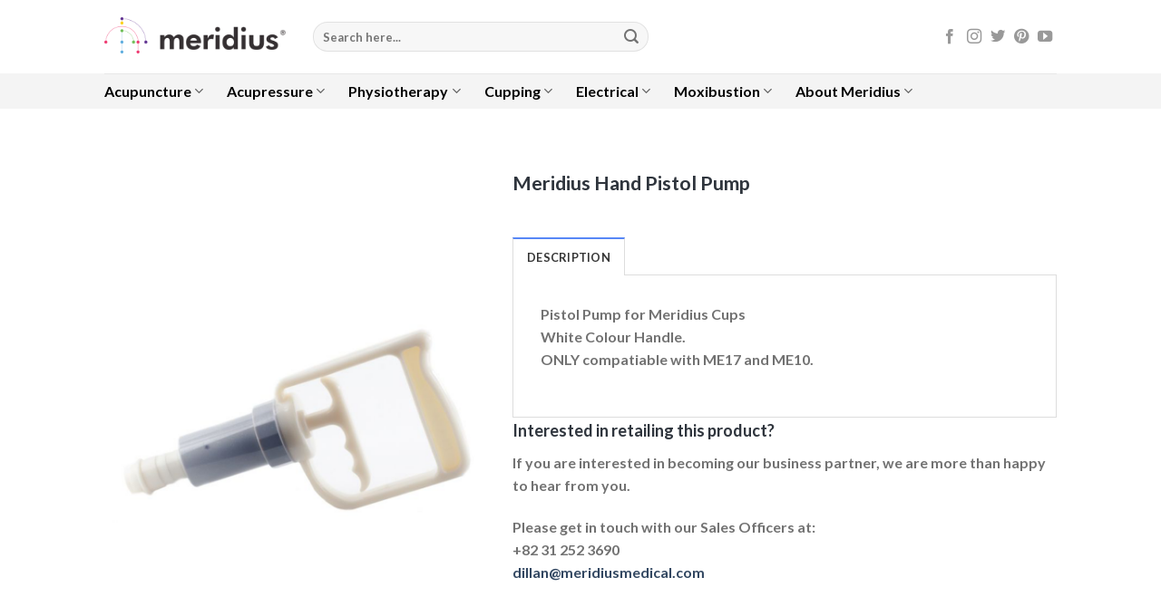

--- FILE ---
content_type: text/html
request_url: https://meridiuskorea.com/shop/cupping/meridius-hand-pistol-pump/
body_size: 16377
content:
<!DOCTYPE html>
<html lang="en" class="loading-site no-js">
<head>
<meta charset="UTF-8" />
<link rel="profile" href="https://gmpg.org/xfn/11" />
<link rel="pingback" href="https://meridiuskorea.com/xmlrpc.php" />
<script>(function(html){html.className = html.className.replace(/\bno-js\b/,'js')})(document.documentElement);</script>
<meta name='robots' content='index, follow, max-image-preview:large, max-snippet:-1, max-video-preview:-1' />
<!-- Google Tag Manager for WordPress by gtm4wp.com -->
<script data-cfasync="false" data-pagespeed-no-defer>
var gtm4wp_datalayer_name = "dataLayer";
var dataLayer = dataLayer || [];
const gtm4wp_use_sku_instead = 0;
const gtm4wp_currency = 'GBP';
const gtm4wp_product_per_impression = 10;
const gtm4wp_clear_ecommerce = false;
const gtm4wp_datalayer_max_timeout = 2000;
</script>
<!-- End Google Tag Manager for WordPress by gtm4wp.com --><meta name="viewport" content="width=device-width, initial-scale=1, maximum-scale=1" />
<!-- This site is optimized with the Yoast SEO plugin v26.7 - https://yoast.com/wordpress/plugins/seo/ -->
<title>Meridius Hand Pistol Pump | Meridius Korea</title>
<link rel="canonical" href="https://meridiuskorea.com/shop/cupping/meridius-hand-pistol-pump/" />
<meta property="og:locale" content="en_US" />
<meta property="og:type" content="article" />
<meta property="og:title" content="Meridius Hand Pistol Pump | Meridius Korea" />
<meta property="og:description" content="Pistol Pump for Meridius Cups White Colour Handle. ONLY compatiable with ME17 and ME10." />
<meta property="og:url" content="https://meridiuskorea.com/shop/cupping/meridius-hand-pistol-pump/" />
<meta property="og:site_name" content="Meridius Korea" />
<meta property="article:publisher" content="https://www.facebook.com/MeridiusMedicalUK/" />
<meta property="article:modified_time" content="2018-01-25T11:25:40+00:00" />
<meta property="og:image" content="https://meridiuskorea.com/wp-content/uploads/2018/01/gun.png" />
<meta property="og:image:width" content="900" />
<meta property="og:image:height" content="1200" />
<meta property="og:image:type" content="image/png" />
<meta name="twitter:card" content="summary_large_image" />
<meta name="twitter:site" content="@meridiusmedical" />
<script type="application/ld+json" class="yoast-schema-graph">{"@context":"https://schema.org","@graph":[{"@type":"WebPage","@id":"https://meridiuskorea.com/shop/cupping/meridius-hand-pistol-pump/","url":"https://meridiuskorea.com/shop/cupping/meridius-hand-pistol-pump/","name":"Meridius Hand Pistol Pump | Meridius Korea","isPartOf":{"@id":"https://meridiuskorea.com/#website"},"primaryImageOfPage":{"@id":"https://meridiuskorea.com/shop/cupping/meridius-hand-pistol-pump/#primaryimage"},"image":{"@id":"https://meridiuskorea.com/shop/cupping/meridius-hand-pistol-pump/#primaryimage"},"thumbnailUrl":"https://meridiuskorea.com/wp-content/uploads/2018/01/gun.png","datePublished":"2018-01-24T15:38:33+00:00","dateModified":"2018-01-25T11:25:40+00:00","breadcrumb":{"@id":"https://meridiuskorea.com/shop/cupping/meridius-hand-pistol-pump/#breadcrumb"},"inLanguage":"en","potentialAction":[{"@type":"ReadAction","target":["https://meridiuskorea.com/shop/cupping/meridius-hand-pistol-pump/"]}]},{"@type":"ImageObject","inLanguage":"en","@id":"https://meridiuskorea.com/shop/cupping/meridius-hand-pistol-pump/#primaryimage","url":"https://meridiuskorea.com/wp-content/uploads/2018/01/gun.png","contentUrl":"https://meridiuskorea.com/wp-content/uploads/2018/01/gun.png","width":900,"height":1200},{"@type":"BreadcrumbList","@id":"https://meridiuskorea.com/shop/cupping/meridius-hand-pistol-pump/#breadcrumb","itemListElement":[{"@type":"ListItem","position":1,"name":"Home","item":"https://meridiuskorea.com/"},{"@type":"ListItem","position":2,"name":"Products","item":"https://meridiuskorea.com/shop/"},{"@type":"ListItem","position":3,"name":"Meridius Hand Pistol Pump"}]},{"@type":"WebSite","@id":"https://meridiuskorea.com/#website","url":"https://meridiuskorea.com/","name":"Meridius Korea","description":"Physiotherapy &amp; Complementary Medicine Products","potentialAction":[{"@type":"SearchAction","target":{"@type":"EntryPoint","urlTemplate":"https://meridiuskorea.com/?s={search_term_string}"},"query-input":{"@type":"PropertyValueSpecification","valueRequired":true,"valueName":"search_term_string"}}],"inLanguage":"en"}]}</script>
<!-- / Yoast SEO plugin. -->
<link rel='dns-prefetch' href='//cdn.jsdelivr.net' />
<link rel='prefetch' href='https://meridiuskorea.com/wp-content/themes/flatsome/assets/js/chunk.countup.js?ver=3.16.2' />
<link rel='prefetch' href='https://meridiuskorea.com/wp-content/themes/flatsome/assets/js/chunk.sticky-sidebar.js?ver=3.16.2' />
<link rel='prefetch' href='https://meridiuskorea.com/wp-content/themes/flatsome/assets/js/chunk.tooltips.js?ver=3.16.2' />
<link rel='prefetch' href='https://meridiuskorea.com/wp-content/themes/flatsome/assets/js/chunk.vendors-popups.js?ver=3.16.2' />
<link rel='prefetch' href='https://meridiuskorea.com/wp-content/themes/flatsome/assets/js/chunk.vendors-slider.js?ver=3.16.2' />
<link rel="alternate" type="application/rss+xml" title="Meridius Korea &raquo; Feed" href="https://meridiuskorea.com/feed/" />
<link rel="alternate" type="application/rss+xml" title="Meridius Korea &raquo; Comments Feed" href="https://meridiuskorea.com/comments/feed/" />
<link rel="alternate" title="oEmbed (JSON)" type="application/json+oembed" href="https://meridiuskorea.com/wp-json/oembed/1.0/embed?url=https%3A%2F%2Fmeridiuskorea.com%2Fshop%2Fcupping%2Fmeridius-hand-pistol-pump%2F" />
<link rel="alternate" title="oEmbed (XML)" type="text/xml+oembed" href="https://meridiuskorea.com/wp-json/oembed/1.0/embed?url=https%3A%2F%2Fmeridiuskorea.com%2Fshop%2Fcupping%2Fmeridius-hand-pistol-pump%2F&#038;format=xml" />
<style id='wp-img-auto-sizes-contain-inline-css' type='text/css'>
img:is([sizes=auto i],[sizes^="auto," i]){contain-intrinsic-size:3000px 1500px}
/*# sourceURL=wp-img-auto-sizes-contain-inline-css */
</style>
<style id='wp-emoji-styles-inline-css' type='text/css'>
img.wp-smiley, img.emoji {
display: inline !important;
border: none !important;
box-shadow: none !important;
height: 1em !important;
width: 1em !important;
margin: 0 0.07em !important;
vertical-align: -0.1em !important;
background: none !important;
padding: 0 !important;
}
/*# sourceURL=wp-emoji-styles-inline-css */
</style>
<style id='wp-block-library-inline-css' type='text/css'>
:root{--wp-block-synced-color:#7a00df;--wp-block-synced-color--rgb:122,0,223;--wp-bound-block-color:var(--wp-block-synced-color);--wp-editor-canvas-background:#ddd;--wp-admin-theme-color:#007cba;--wp-admin-theme-color--rgb:0,124,186;--wp-admin-theme-color-darker-10:#006ba1;--wp-admin-theme-color-darker-10--rgb:0,107,160.5;--wp-admin-theme-color-darker-20:#005a87;--wp-admin-theme-color-darker-20--rgb:0,90,135;--wp-admin-border-width-focus:2px}@media (min-resolution:192dpi){:root{--wp-admin-border-width-focus:1.5px}}.wp-element-button{cursor:pointer}:root .has-very-light-gray-background-color{background-color:#eee}:root .has-very-dark-gray-background-color{background-color:#313131}:root .has-very-light-gray-color{color:#eee}:root .has-very-dark-gray-color{color:#313131}:root .has-vivid-green-cyan-to-vivid-cyan-blue-gradient-background{background:linear-gradient(135deg,#00d084,#0693e3)}:root .has-purple-crush-gradient-background{background:linear-gradient(135deg,#34e2e4,#4721fb 50%,#ab1dfe)}:root .has-hazy-dawn-gradient-background{background:linear-gradient(135deg,#faaca8,#dad0ec)}:root .has-subdued-olive-gradient-background{background:linear-gradient(135deg,#fafae1,#67a671)}:root .has-atomic-cream-gradient-background{background:linear-gradient(135deg,#fdd79a,#004a59)}:root .has-nightshade-gradient-background{background:linear-gradient(135deg,#330968,#31cdcf)}:root .has-midnight-gradient-background{background:linear-gradient(135deg,#020381,#2874fc)}:root{--wp--preset--font-size--normal:16px;--wp--preset--font-size--huge:42px}.has-regular-font-size{font-size:1em}.has-larger-font-size{font-size:2.625em}.has-normal-font-size{font-size:var(--wp--preset--font-size--normal)}.has-huge-font-size{font-size:var(--wp--preset--font-size--huge)}.has-text-align-center{text-align:center}.has-text-align-left{text-align:left}.has-text-align-right{text-align:right}.has-fit-text{white-space:nowrap!important}#end-resizable-editor-section{display:none}.aligncenter{clear:both}.items-justified-left{justify-content:flex-start}.items-justified-center{justify-content:center}.items-justified-right{justify-content:flex-end}.items-justified-space-between{justify-content:space-between}.screen-reader-text{border:0;clip-path:inset(50%);height:1px;margin:-1px;overflow:hidden;padding:0;position:absolute;width:1px;word-wrap:normal!important}.screen-reader-text:focus{background-color:#ddd;clip-path:none;color:#444;display:block;font-size:1em;height:auto;left:5px;line-height:normal;padding:15px 23px 14px;text-decoration:none;top:5px;width:auto;z-index:100000}html :where(.has-border-color){border-style:solid}html :where([style*=border-top-color]){border-top-style:solid}html :where([style*=border-right-color]){border-right-style:solid}html :where([style*=border-bottom-color]){border-bottom-style:solid}html :where([style*=border-left-color]){border-left-style:solid}html :where([style*=border-width]){border-style:solid}html :where([style*=border-top-width]){border-top-style:solid}html :where([style*=border-right-width]){border-right-style:solid}html :where([style*=border-bottom-width]){border-bottom-style:solid}html :where([style*=border-left-width]){border-left-style:solid}html :where(img[class*=wp-image-]){height:auto;max-width:100%}:where(figure){margin:0 0 1em}html :where(.is-position-sticky){--wp-admin--admin-bar--position-offset:var(--wp-admin--admin-bar--height,0px)}@media screen and (max-width:600px){html :where(.is-position-sticky){--wp-admin--admin-bar--position-offset:0px}}
/*# sourceURL=wp-block-library-inline-css */
</style><!-- <link rel='stylesheet' id='wc-blocks-style-css' href='https://meridiuskorea.com/wp-content/plugins/woocommerce/assets/client/blocks/wc-blocks.css?ver=wc-10.4.3' type='text/css' media='all' /> -->
<link rel="stylesheet" type="text/css" href="//meridiuskorea.com/wp-content/cache/wpfc-minified/dq2id7sb/kx5w.css" media="all"/>
<style id='global-styles-inline-css' type='text/css'>
:root{--wp--preset--aspect-ratio--square: 1;--wp--preset--aspect-ratio--4-3: 4/3;--wp--preset--aspect-ratio--3-4: 3/4;--wp--preset--aspect-ratio--3-2: 3/2;--wp--preset--aspect-ratio--2-3: 2/3;--wp--preset--aspect-ratio--16-9: 16/9;--wp--preset--aspect-ratio--9-16: 9/16;--wp--preset--color--black: #000000;--wp--preset--color--cyan-bluish-gray: #abb8c3;--wp--preset--color--white: #ffffff;--wp--preset--color--pale-pink: #f78da7;--wp--preset--color--vivid-red: #cf2e2e;--wp--preset--color--luminous-vivid-orange: #ff6900;--wp--preset--color--luminous-vivid-amber: #fcb900;--wp--preset--color--light-green-cyan: #7bdcb5;--wp--preset--color--vivid-green-cyan: #00d084;--wp--preset--color--pale-cyan-blue: #8ed1fc;--wp--preset--color--vivid-cyan-blue: #0693e3;--wp--preset--color--vivid-purple: #9b51e0;--wp--preset--gradient--vivid-cyan-blue-to-vivid-purple: linear-gradient(135deg,rgb(6,147,227) 0%,rgb(155,81,224) 100%);--wp--preset--gradient--light-green-cyan-to-vivid-green-cyan: linear-gradient(135deg,rgb(122,220,180) 0%,rgb(0,208,130) 100%);--wp--preset--gradient--luminous-vivid-amber-to-luminous-vivid-orange: linear-gradient(135deg,rgb(252,185,0) 0%,rgb(255,105,0) 100%);--wp--preset--gradient--luminous-vivid-orange-to-vivid-red: linear-gradient(135deg,rgb(255,105,0) 0%,rgb(207,46,46) 100%);--wp--preset--gradient--very-light-gray-to-cyan-bluish-gray: linear-gradient(135deg,rgb(238,238,238) 0%,rgb(169,184,195) 100%);--wp--preset--gradient--cool-to-warm-spectrum: linear-gradient(135deg,rgb(74,234,220) 0%,rgb(151,120,209) 20%,rgb(207,42,186) 40%,rgb(238,44,130) 60%,rgb(251,105,98) 80%,rgb(254,248,76) 100%);--wp--preset--gradient--blush-light-purple: linear-gradient(135deg,rgb(255,206,236) 0%,rgb(152,150,240) 100%);--wp--preset--gradient--blush-bordeaux: linear-gradient(135deg,rgb(254,205,165) 0%,rgb(254,45,45) 50%,rgb(107,0,62) 100%);--wp--preset--gradient--luminous-dusk: linear-gradient(135deg,rgb(255,203,112) 0%,rgb(199,81,192) 50%,rgb(65,88,208) 100%);--wp--preset--gradient--pale-ocean: linear-gradient(135deg,rgb(255,245,203) 0%,rgb(182,227,212) 50%,rgb(51,167,181) 100%);--wp--preset--gradient--electric-grass: linear-gradient(135deg,rgb(202,248,128) 0%,rgb(113,206,126) 100%);--wp--preset--gradient--midnight: linear-gradient(135deg,rgb(2,3,129) 0%,rgb(40,116,252) 100%);--wp--preset--font-size--small: 13px;--wp--preset--font-size--medium: 20px;--wp--preset--font-size--large: 36px;--wp--preset--font-size--x-large: 42px;--wp--preset--spacing--20: 0.44rem;--wp--preset--spacing--30: 0.67rem;--wp--preset--spacing--40: 1rem;--wp--preset--spacing--50: 1.5rem;--wp--preset--spacing--60: 2.25rem;--wp--preset--spacing--70: 3.38rem;--wp--preset--spacing--80: 5.06rem;--wp--preset--shadow--natural: 6px 6px 9px rgba(0, 0, 0, 0.2);--wp--preset--shadow--deep: 12px 12px 50px rgba(0, 0, 0, 0.4);--wp--preset--shadow--sharp: 6px 6px 0px rgba(0, 0, 0, 0.2);--wp--preset--shadow--outlined: 6px 6px 0px -3px rgb(255, 255, 255), 6px 6px rgb(0, 0, 0);--wp--preset--shadow--crisp: 6px 6px 0px rgb(0, 0, 0);}:where(.is-layout-flex){gap: 0.5em;}:where(.is-layout-grid){gap: 0.5em;}body .is-layout-flex{display: flex;}.is-layout-flex{flex-wrap: wrap;align-items: center;}.is-layout-flex > :is(*, div){margin: 0;}body .is-layout-grid{display: grid;}.is-layout-grid > :is(*, div){margin: 0;}:where(.wp-block-columns.is-layout-flex){gap: 2em;}:where(.wp-block-columns.is-layout-grid){gap: 2em;}:where(.wp-block-post-template.is-layout-flex){gap: 1.25em;}:where(.wp-block-post-template.is-layout-grid){gap: 1.25em;}.has-black-color{color: var(--wp--preset--color--black) !important;}.has-cyan-bluish-gray-color{color: var(--wp--preset--color--cyan-bluish-gray) !important;}.has-white-color{color: var(--wp--preset--color--white) !important;}.has-pale-pink-color{color: var(--wp--preset--color--pale-pink) !important;}.has-vivid-red-color{color: var(--wp--preset--color--vivid-red) !important;}.has-luminous-vivid-orange-color{color: var(--wp--preset--color--luminous-vivid-orange) !important;}.has-luminous-vivid-amber-color{color: var(--wp--preset--color--luminous-vivid-amber) !important;}.has-light-green-cyan-color{color: var(--wp--preset--color--light-green-cyan) !important;}.has-vivid-green-cyan-color{color: var(--wp--preset--color--vivid-green-cyan) !important;}.has-pale-cyan-blue-color{color: var(--wp--preset--color--pale-cyan-blue) !important;}.has-vivid-cyan-blue-color{color: var(--wp--preset--color--vivid-cyan-blue) !important;}.has-vivid-purple-color{color: var(--wp--preset--color--vivid-purple) !important;}.has-black-background-color{background-color: var(--wp--preset--color--black) !important;}.has-cyan-bluish-gray-background-color{background-color: var(--wp--preset--color--cyan-bluish-gray) !important;}.has-white-background-color{background-color: var(--wp--preset--color--white) !important;}.has-pale-pink-background-color{background-color: var(--wp--preset--color--pale-pink) !important;}.has-vivid-red-background-color{background-color: var(--wp--preset--color--vivid-red) !important;}.has-luminous-vivid-orange-background-color{background-color: var(--wp--preset--color--luminous-vivid-orange) !important;}.has-luminous-vivid-amber-background-color{background-color: var(--wp--preset--color--luminous-vivid-amber) !important;}.has-light-green-cyan-background-color{background-color: var(--wp--preset--color--light-green-cyan) !important;}.has-vivid-green-cyan-background-color{background-color: var(--wp--preset--color--vivid-green-cyan) !important;}.has-pale-cyan-blue-background-color{background-color: var(--wp--preset--color--pale-cyan-blue) !important;}.has-vivid-cyan-blue-background-color{background-color: var(--wp--preset--color--vivid-cyan-blue) !important;}.has-vivid-purple-background-color{background-color: var(--wp--preset--color--vivid-purple) !important;}.has-black-border-color{border-color: var(--wp--preset--color--black) !important;}.has-cyan-bluish-gray-border-color{border-color: var(--wp--preset--color--cyan-bluish-gray) !important;}.has-white-border-color{border-color: var(--wp--preset--color--white) !important;}.has-pale-pink-border-color{border-color: var(--wp--preset--color--pale-pink) !important;}.has-vivid-red-border-color{border-color: var(--wp--preset--color--vivid-red) !important;}.has-luminous-vivid-orange-border-color{border-color: var(--wp--preset--color--luminous-vivid-orange) !important;}.has-luminous-vivid-amber-border-color{border-color: var(--wp--preset--color--luminous-vivid-amber) !important;}.has-light-green-cyan-border-color{border-color: var(--wp--preset--color--light-green-cyan) !important;}.has-vivid-green-cyan-border-color{border-color: var(--wp--preset--color--vivid-green-cyan) !important;}.has-pale-cyan-blue-border-color{border-color: var(--wp--preset--color--pale-cyan-blue) !important;}.has-vivid-cyan-blue-border-color{border-color: var(--wp--preset--color--vivid-cyan-blue) !important;}.has-vivid-purple-border-color{border-color: var(--wp--preset--color--vivid-purple) !important;}.has-vivid-cyan-blue-to-vivid-purple-gradient-background{background: var(--wp--preset--gradient--vivid-cyan-blue-to-vivid-purple) !important;}.has-light-green-cyan-to-vivid-green-cyan-gradient-background{background: var(--wp--preset--gradient--light-green-cyan-to-vivid-green-cyan) !important;}.has-luminous-vivid-amber-to-luminous-vivid-orange-gradient-background{background: var(--wp--preset--gradient--luminous-vivid-amber-to-luminous-vivid-orange) !important;}.has-luminous-vivid-orange-to-vivid-red-gradient-background{background: var(--wp--preset--gradient--luminous-vivid-orange-to-vivid-red) !important;}.has-very-light-gray-to-cyan-bluish-gray-gradient-background{background: var(--wp--preset--gradient--very-light-gray-to-cyan-bluish-gray) !important;}.has-cool-to-warm-spectrum-gradient-background{background: var(--wp--preset--gradient--cool-to-warm-spectrum) !important;}.has-blush-light-purple-gradient-background{background: var(--wp--preset--gradient--blush-light-purple) !important;}.has-blush-bordeaux-gradient-background{background: var(--wp--preset--gradient--blush-bordeaux) !important;}.has-luminous-dusk-gradient-background{background: var(--wp--preset--gradient--luminous-dusk) !important;}.has-pale-ocean-gradient-background{background: var(--wp--preset--gradient--pale-ocean) !important;}.has-electric-grass-gradient-background{background: var(--wp--preset--gradient--electric-grass) !important;}.has-midnight-gradient-background{background: var(--wp--preset--gradient--midnight) !important;}.has-small-font-size{font-size: var(--wp--preset--font-size--small) !important;}.has-medium-font-size{font-size: var(--wp--preset--font-size--medium) !important;}.has-large-font-size{font-size: var(--wp--preset--font-size--large) !important;}.has-x-large-font-size{font-size: var(--wp--preset--font-size--x-large) !important;}
/*# sourceURL=global-styles-inline-css */
</style>
<style id='classic-theme-styles-inline-css' type='text/css'>
/*! This file is auto-generated */
.wp-block-button__link{color:#fff;background-color:#32373c;border-radius:9999px;box-shadow:none;text-decoration:none;padding:calc(.667em + 2px) calc(1.333em + 2px);font-size:1.125em}.wp-block-file__button{background:#32373c;color:#fff;text-decoration:none}
/*# sourceURL=/wp-includes/css/classic-themes.min.css */
</style>
<!-- <link rel='stylesheet' id='photoswipe-css' href='https://meridiuskorea.com/wp-content/plugins/woocommerce/assets/css/photoswipe/photoswipe.min.css?ver=10.4.3' type='text/css' media='all' /> -->
<!-- <link rel='stylesheet' id='photoswipe-default-skin-css' href='https://meridiuskorea.com/wp-content/plugins/woocommerce/assets/css/photoswipe/default-skin/default-skin.min.css?ver=10.4.3' type='text/css' media='all' /> -->
<link rel="stylesheet" type="text/css" href="//meridiuskorea.com/wp-content/cache/wpfc-minified/jm8893ms/lsmw.css" media="all"/>
<style id='woocommerce-inline-inline-css' type='text/css'>
.woocommerce form .form-row .required { visibility: visible; }
/*# sourceURL=woocommerce-inline-inline-css */
</style>
<!-- <link rel='stylesheet' id='wpsl-styles-css' href='https://meridiuskorea.com/wp-content/plugins/wp-store-locator/css/styles.min.css?ver=2.2.261' type='text/css' media='all' /> -->
<!-- <link rel='stylesheet' id='flatsome-main-css' href='https://meridiuskorea.com/wp-content/themes/flatsome/assets/css/flatsome.css?ver=3.16.2' type='text/css' media='all' /> -->
<link rel="stylesheet" type="text/css" href="//meridiuskorea.com/wp-content/cache/wpfc-minified/er81xuyf/g3lid.css" media="all"/>
<style id='flatsome-main-inline-css' type='text/css'>
@font-face {
font-family: "fl-icons";
font-display: block;
src: url(https://meridiuskorea.com/wp-content/themes/flatsome/assets/css/icons/fl-icons.eot?v=3.16.2);
src:
url(https://meridiuskorea.com/wp-content/themes/flatsome/assets/css/icons/fl-icons.eot#iefix?v=3.16.2) format("embedded-opentype"),
url(https://meridiuskorea.com/wp-content/themes/flatsome/assets/css/icons/fl-icons.woff2?v=3.16.2) format("woff2"),
url(https://meridiuskorea.com/wp-content/themes/flatsome/assets/css/icons/fl-icons.ttf?v=3.16.2) format("truetype"),
url(https://meridiuskorea.com/wp-content/themes/flatsome/assets/css/icons/fl-icons.woff?v=3.16.2) format("woff"),
url(https://meridiuskorea.com/wp-content/themes/flatsome/assets/css/icons/fl-icons.svg?v=3.16.2#fl-icons) format("svg");
}
/*# sourceURL=flatsome-main-inline-css */
</style>
<!-- <link rel='stylesheet' id='flatsome-shop-css' href='https://meridiuskorea.com/wp-content/themes/flatsome/assets/css/flatsome-shop.css?ver=3.16.2' type='text/css' media='all' /> -->
<!-- <link rel='stylesheet' id='flatsome-style-css' href='https://meridiuskorea.com/wp-content/themes/flatsome-child/style.css?ver=3.0' type='text/css' media='all' /> -->
<link rel="stylesheet" type="text/css" href="//meridiuskorea.com/wp-content/cache/wpfc-minified/l9sbj7wf/kx5w.css" media="all"/>
<script type="text/javascript" src="https://meridiuskorea.com/wp-includes/js/jquery/jquery.min.js?ver=3.7.1" id="jquery-core-js"></script>
<script type="text/javascript" src="https://meridiuskorea.com/wp-includes/js/jquery/jquery-migrate.min.js?ver=3.4.1" id="jquery-migrate-js"></script>
<script type="text/javascript" src="https://meridiuskorea.com/wp-content/plugins/woocommerce/assets/js/jquery-blockui/jquery.blockUI.min.js?ver=2.7.0-wc.10.4.3" id="wc-jquery-blockui-js" defer="defer" data-wp-strategy="defer"></script>
<script type="text/javascript" id="wc-add-to-cart-js-extra">
/* <![CDATA[ */
var wc_add_to_cart_params = {"ajax_url":"/wp-admin/admin-ajax.php","wc_ajax_url":"/?wc-ajax=%%endpoint%%","i18n_view_cart":"View cart","cart_url":"https://meridiuskorea.com","is_cart":"","cart_redirect_after_add":"no"};
//# sourceURL=wc-add-to-cart-js-extra
/* ]]> */
</script>
<script type="text/javascript" src="https://meridiuskorea.com/wp-content/plugins/woocommerce/assets/js/frontend/add-to-cart.min.js?ver=10.4.3" id="wc-add-to-cart-js" defer="defer" data-wp-strategy="defer"></script>
<script type="text/javascript" src="https://meridiuskorea.com/wp-content/plugins/woocommerce/assets/js/photoswipe/photoswipe.min.js?ver=4.1.1-wc.10.4.3" id="wc-photoswipe-js" defer="defer" data-wp-strategy="defer"></script>
<script type="text/javascript" src="https://meridiuskorea.com/wp-content/plugins/woocommerce/assets/js/photoswipe/photoswipe-ui-default.min.js?ver=4.1.1-wc.10.4.3" id="wc-photoswipe-ui-default-js" defer="defer" data-wp-strategy="defer"></script>
<script type="text/javascript" id="wc-single-product-js-extra">
/* <![CDATA[ */
var wc_single_product_params = {"i18n_required_rating_text":"Please select a rating","i18n_rating_options":["1 of 5 stars","2 of 5 stars","3 of 5 stars","4 of 5 stars","5 of 5 stars"],"i18n_product_gallery_trigger_text":"View full-screen image gallery","review_rating_required":"yes","flexslider":{"rtl":false,"animation":"slide","smoothHeight":true,"directionNav":false,"controlNav":"thumbnails","slideshow":false,"animationSpeed":500,"animationLoop":false,"allowOneSlide":false},"zoom_enabled":"","zoom_options":[],"photoswipe_enabled":"1","photoswipe_options":{"shareEl":false,"closeOnScroll":false,"history":false,"hideAnimationDuration":0,"showAnimationDuration":0},"flexslider_enabled":""};
//# sourceURL=wc-single-product-js-extra
/* ]]> */
</script>
<script type="text/javascript" src="https://meridiuskorea.com/wp-content/plugins/woocommerce/assets/js/frontend/single-product.min.js?ver=10.4.3" id="wc-single-product-js" defer="defer" data-wp-strategy="defer"></script>
<script type="text/javascript" src="https://meridiuskorea.com/wp-content/plugins/woocommerce/assets/js/js-cookie/js.cookie.min.js?ver=2.1.4-wc.10.4.3" id="wc-js-cookie-js" defer="defer" data-wp-strategy="defer"></script>
<script type="text/javascript" id="woocommerce-js-extra">
/* <![CDATA[ */
var woocommerce_params = {"ajax_url":"/wp-admin/admin-ajax.php","wc_ajax_url":"/?wc-ajax=%%endpoint%%","i18n_password_show":"Show password","i18n_password_hide":"Hide password"};
//# sourceURL=woocommerce-js-extra
/* ]]> */
</script>
<script type="text/javascript" src="https://meridiuskorea.com/wp-content/plugins/woocommerce/assets/js/frontend/woocommerce.min.js?ver=10.4.3" id="woocommerce-js" defer="defer" data-wp-strategy="defer"></script>
<link rel="https://api.w.org/" href="https://meridiuskorea.com/wp-json/" /><link rel="alternate" title="JSON" type="application/json" href="https://meridiuskorea.com/wp-json/wp/v2/product/2163" /><link rel="EditURI" type="application/rsd+xml" title="RSD" href="https://meridiuskorea.com/xmlrpc.php?rsd" />
<meta name="generator" content="WordPress 6.9" />
<meta name="generator" content="WooCommerce 10.4.3" />
<link rel='shortlink' href='https://meridiuskorea.com/?p=2163' />
<!-- Google Tag Manager for WordPress by gtm4wp.com -->
<!-- GTM Container placement set to manual -->
<script data-cfasync="false" data-pagespeed-no-defer>
var dataLayer_content = {"pagePostType":"product","pagePostType2":"single-product","pagePostAuthor":"George","productRatingCounts":[],"productAverageRating":0,"productReviewCount":0,"productType":"simple","productIsVariable":0};
dataLayer.push( dataLayer_content );
</script>
<script data-cfasync="false" data-pagespeed-no-defer>
(function(w,d,s,l,i){w[l]=w[l]||[];w[l].push({'gtm.start':
new Date().getTime(),event:'gtm.js'});var f=d.getElementsByTagName(s)[0],
j=d.createElement(s),dl=l!='dataLayer'?'&l='+l:'';j.async=true;j.src=
'//www.googletagmanager.com/gtm.js?id='+i+dl;f.parentNode.insertBefore(j,f);
})(window,document,'script','dataLayer','GTM-5JWKM5M');
</script>
<!-- End Google Tag Manager for WordPress by gtm4wp.com -->	<noscript><style>.woocommerce-product-gallery{ opacity: 1 !important; }</style></noscript>
<link rel="icon" href="https://meridiuskorea.com/wp-content/uploads/2017/11/siteicon-100x100.png" sizes="32x32" />
<link rel="icon" href="https://meridiuskorea.com/wp-content/uploads/2017/11/siteicon-300x300.png" sizes="192x192" />
<link rel="apple-touch-icon" href="https://meridiuskorea.com/wp-content/uploads/2017/11/siteicon-300x300.png" />
<meta name="msapplication-TileImage" content="https://meridiuskorea.com/wp-content/uploads/2017/11/siteicon-300x300.png" />
<style id="custom-css" type="text/css">:root {--primary-color: #5787f6;}.header-main{height: 81px}#logo img{max-height: 81px}#logo{width:200px;}.header-bottom{min-height: 10px}.header-top{min-height: 30px}.transparent .header-main{height: 30px}.transparent #logo img{max-height: 30px}.has-transparent + .page-title:first-of-type,.has-transparent + #main > .page-title,.has-transparent + #main > div > .page-title,.has-transparent + #main .page-header-wrapper:first-of-type .page-title{padding-top: 80px;}.header.show-on-scroll,.stuck .header-main{height:70px!important}.stuck #logo img{max-height: 70px!important}.search-form{ width: 54%;}.header-bg-color {background-color: #ffffff}.header-bottom {background-color: #F4F4F4}.header-main .nav > li > a{line-height: 16px }.stuck .header-main .nav > li > a{line-height: 50px }.header-bottom-nav > li > a{line-height: 16px }@media (max-width: 549px) {.header-main{height: 70px}#logo img{max-height: 70px}}.nav-dropdown{font-size:100%}/* Color */.accordion-title.active, .has-icon-bg .icon .icon-inner,.logo a, .primary.is-underline, .primary.is-link, .badge-outline .badge-inner, .nav-outline > li.active> a,.nav-outline >li.active > a, .cart-icon strong,[data-color='primary'], .is-outline.primary{color: #5787f6;}/* Color !important */[data-text-color="primary"]{color: #5787f6!important;}/* Background Color */[data-text-bg="primary"]{background-color: #5787f6;}/* Background */.scroll-to-bullets a,.featured-title, .label-new.menu-item > a:after, .nav-pagination > li > .current,.nav-pagination > li > span:hover,.nav-pagination > li > a:hover,.has-hover:hover .badge-outline .badge-inner,button[type="submit"], .button.wc-forward:not(.checkout):not(.checkout-button), .button.submit-button, .button.primary:not(.is-outline),.featured-table .title,.is-outline:hover, .has-icon:hover .icon-label,.nav-dropdown-bold .nav-column li > a:hover, .nav-dropdown.nav-dropdown-bold > li > a:hover, .nav-dropdown-bold.dark .nav-column li > a:hover, .nav-dropdown.nav-dropdown-bold.dark > li > a:hover, .header-vertical-menu__opener ,.is-outline:hover, .tagcloud a:hover,.grid-tools a, input[type='submit']:not(.is-form), .box-badge:hover .box-text, input.button.alt,.nav-box > li > a:hover,.nav-box > li.active > a,.nav-pills > li.active > a ,.current-dropdown .cart-icon strong, .cart-icon:hover strong, .nav-line-bottom > li > a:before, .nav-line-grow > li > a:before, .nav-line > li > a:before,.banner, .header-top, .slider-nav-circle .flickity-prev-next-button:hover svg, .slider-nav-circle .flickity-prev-next-button:hover .arrow, .primary.is-outline:hover, .button.primary:not(.is-outline), input[type='submit'].primary, input[type='submit'].primary, input[type='reset'].button, input[type='button'].primary, .badge-inner{background-color: #5787f6;}/* Border */.nav-vertical.nav-tabs > li.active > a,.scroll-to-bullets a.active,.nav-pagination > li > .current,.nav-pagination > li > span:hover,.nav-pagination > li > a:hover,.has-hover:hover .badge-outline .badge-inner,.accordion-title.active,.featured-table,.is-outline:hover, .tagcloud a:hover,blockquote, .has-border, .cart-icon strong:after,.cart-icon strong,.blockUI:before, .processing:before,.loading-spin, .slider-nav-circle .flickity-prev-next-button:hover svg, .slider-nav-circle .flickity-prev-next-button:hover .arrow, .primary.is-outline:hover{border-color: #5787f6}.nav-tabs > li.active > a{border-top-color: #5787f6}.widget_shopping_cart_content .blockUI.blockOverlay:before { border-left-color: #5787f6 }.woocommerce-checkout-review-order .blockUI.blockOverlay:before { border-left-color: #5787f6 }/* Fill */.slider .flickity-prev-next-button:hover svg,.slider .flickity-prev-next-button:hover .arrow{fill: #5787f6;}/* Focus */.primary:focus-visible, .submit-button:focus-visible, button[type="submit"]:focus-visible { outline-color: #5787f6!important; }/* Background Color */[data-icon-label]:after, .secondary.is-underline:hover,.secondary.is-outline:hover,.icon-label,.button.secondary:not(.is-outline),.button.alt:not(.is-outline), .badge-inner.on-sale, .button.checkout, .single_add_to_cart_button, .current .breadcrumb-step{ background-color:#f25529; }[data-text-bg="secondary"]{background-color: #f25529;}/* Color */.secondary.is-underline,.secondary.is-link, .secondary.is-outline,.stars a.active, .star-rating:before, .woocommerce-page .star-rating:before,.star-rating span:before, .color-secondary{color: #f25529}/* Color !important */[data-text-color="secondary"]{color: #f25529!important;}/* Border */.secondary.is-outline:hover{border-color:#f25529}/* Focus */.secondary:focus-visible, .alt:focus-visible { outline-color: #f25529!important; }body{color: #727272}h1,h2,h3,h4,h5,h6,.heading-font{color: #2f353d;}body{font-size: 100%;}@media screen and (max-width: 549px){body{font-size: 100%;}}body{font-family: Lato, sans-serif;}body {font-weight: 400;font-style: normal;}.nav > li > a {font-family: Lato, sans-serif;}.mobile-sidebar-levels-2 .nav > li > ul > li > a {font-family: Lato, sans-serif;}.nav > li > a,.mobile-sidebar-levels-2 .nav > li > ul > li > a {font-weight: 400;font-style: normal;}h1,h2,h3,h4,h5,h6,.heading-font, .off-canvas-center .nav-sidebar.nav-vertical > li > a{font-family: Lato, sans-serif;}h1,h2,h3,h4,h5,h6,.heading-font,.banner h1,.banner h2 {font-weight: 700;font-style: normal;}.alt-font{font-family: "Dancing Script", sans-serif;}.alt-font {font-weight: 400!important;font-style: normal!important;}.header:not(.transparent) .header-bottom-nav.nav > li > a{color: #000000;}a:hover{color: #5787f6;}.tagcloud a:hover{border-color: #5787f6;background-color: #5787f6;}@media screen and (min-width: 550px){.products .box-vertical .box-image{min-width: 300px!important;width: 300px!important;}}.footer-1{background-color: #595959}.footer-2{background-color: #F4F4F4}.page-title-small + main .product-container > .row{padding-top:0;}.nav-vertical-fly-out > li + li {border-top-width: 1px; border-top-style: solid;}.label-new.menu-item > a:after{content:"New";}.label-hot.menu-item > a:after{content:"Hot";}.label-sale.menu-item > a:after{content:"Sale";}.label-popular.menu-item > a:after{content:"Popular";}</style>		<style type="text/css" id="wp-custom-css">
#menu-item-697 a{
color: #f0406d !important;
}
.entry-header {display: none;}
.wpcf7 input.wpcf7-text { width: 70%; } 
.wpcf7 textarea.wpcf7-textarea { width: 100%; } 
.wpcf7-form textarea { height: 200px; }
.subscription-banner {border: 1px solid #e1e1e1;}
.btn-sm {display: none;}		</style>
<style id="kirki-inline-styles">/* latin-ext */
@font-face {
font-family: 'Lato';
font-style: normal;
font-weight: 400;
font-display: swap;
src: url(https://meridiuskorea.com/wp-content/fonts/lato/font) format('woff');
unicode-range: U+0100-02BA, U+02BD-02C5, U+02C7-02CC, U+02CE-02D7, U+02DD-02FF, U+0304, U+0308, U+0329, U+1D00-1DBF, U+1E00-1E9F, U+1EF2-1EFF, U+2020, U+20A0-20AB, U+20AD-20C0, U+2113, U+2C60-2C7F, U+A720-A7FF;
}
/* latin */
@font-face {
font-family: 'Lato';
font-style: normal;
font-weight: 400;
font-display: swap;
src: url(https://meridiuskorea.com/wp-content/fonts/lato/font) format('woff');
unicode-range: U+0000-00FF, U+0131, U+0152-0153, U+02BB-02BC, U+02C6, U+02DA, U+02DC, U+0304, U+0308, U+0329, U+2000-206F, U+20AC, U+2122, U+2191, U+2193, U+2212, U+2215, U+FEFF, U+FFFD;
}
/* latin-ext */
@font-face {
font-family: 'Lato';
font-style: normal;
font-weight: 700;
font-display: swap;
src: url(https://meridiuskorea.com/wp-content/fonts/lato/font) format('woff');
unicode-range: U+0100-02BA, U+02BD-02C5, U+02C7-02CC, U+02CE-02D7, U+02DD-02FF, U+0304, U+0308, U+0329, U+1D00-1DBF, U+1E00-1E9F, U+1EF2-1EFF, U+2020, U+20A0-20AB, U+20AD-20C0, U+2113, U+2C60-2C7F, U+A720-A7FF;
}
/* latin */
@font-face {
font-family: 'Lato';
font-style: normal;
font-weight: 700;
font-display: swap;
src: url(https://meridiuskorea.com/wp-content/fonts/lato/font) format('woff');
unicode-range: U+0000-00FF, U+0131, U+0152-0153, U+02BB-02BC, U+02C6, U+02DA, U+02DC, U+0304, U+0308, U+0329, U+2000-206F, U+20AC, U+2122, U+2191, U+2193, U+2212, U+2215, U+FEFF, U+FFFD;
}/* vietnamese */
@font-face {
font-family: 'Dancing Script';
font-style: normal;
font-weight: 400;
font-display: swap;
src: url(https://meridiuskorea.com/wp-content/fonts/dancing-script/font) format('woff');
unicode-range: U+0102-0103, U+0110-0111, U+0128-0129, U+0168-0169, U+01A0-01A1, U+01AF-01B0, U+0300-0301, U+0303-0304, U+0308-0309, U+0323, U+0329, U+1EA0-1EF9, U+20AB;
}
/* latin-ext */
@font-face {
font-family: 'Dancing Script';
font-style: normal;
font-weight: 400;
font-display: swap;
src: url(https://meridiuskorea.com/wp-content/fonts/dancing-script/font) format('woff');
unicode-range: U+0100-02BA, U+02BD-02C5, U+02C7-02CC, U+02CE-02D7, U+02DD-02FF, U+0304, U+0308, U+0329, U+1D00-1DBF, U+1E00-1E9F, U+1EF2-1EFF, U+2020, U+20A0-20AB, U+20AD-20C0, U+2113, U+2C60-2C7F, U+A720-A7FF;
}
/* latin */
@font-face {
font-family: 'Dancing Script';
font-style: normal;
font-weight: 400;
font-display: swap;
src: url(https://meridiuskorea.com/wp-content/fonts/dancing-script/font) format('woff');
unicode-range: U+0000-00FF, U+0131, U+0152-0153, U+02BB-02BC, U+02C6, U+02DA, U+02DC, U+0304, U+0308, U+0329, U+2000-206F, U+20AC, U+2122, U+2191, U+2193, U+2212, U+2215, U+FEFF, U+FFFD;
}</style></head>
<body data-rsssl=1 class="wp-singular product-template-default single single-product postid-2163 wp-theme-flatsome wp-child-theme-flatsome-child theme-flatsome woocommerce woocommerce-page woocommerce-no-js full-width lightbox nav-dropdown-has-arrow nav-dropdown-has-shadow nav-dropdown-has-border">
<!-- GTM Container placement set to manual -->
<!-- Google Tag Manager (noscript) -->
<noscript><iframe src="https://www.googletagmanager.com/ns.html?id=GTM-5JWKM5M" height="0" width="0" style="display:none;visibility:hidden" aria-hidden="true"></iframe></noscript>
<!-- End Google Tag Manager (noscript) -->
<a class="skip-link screen-reader-text" href="#main">Skip to content</a>
<div id="wrapper">
<header id="header" class="header ">
<div class="header-wrapper">
<div id="masthead" class="header-main hide-for-sticky">
<div class="header-inner flex-row container logo-left medium-logo-center" role="navigation">
<!-- Logo -->
<div id="logo" class="flex-col logo">
<!-- Header logo -->
<a href="https://meridiuskorea.com/" title="Meridius Korea - Physiotherapy &amp; Complementary Medicine Products" rel="home">
<img width="1020" height="223" src="https://meridiuskorea.com/wp-content/uploads/2018/01/Colour-Horizontal-Logo-1024x224.png" class="header_logo header-logo" alt="Meridius Korea"/><img  width="200" height="81" src="https://meridiuskorea.com///wp-content/uploads/2017/11/meridius-logo-white-1.png" class="header-logo-dark" alt="Meridius Korea"/></a>
</div>
<!-- Mobile Left Elements -->
<div class="flex-col show-for-medium flex-left">
<ul class="mobile-nav nav nav-left ">
<li class="nav-icon has-icon">
<a href="#" data-open="#main-menu" data-pos="left" data-bg="main-menu-overlay" data-color="" class="is-small" aria-label="Menu" aria-controls="main-menu" aria-expanded="false">
<i class="icon-menu" ></i>
</a>
</li>
</ul>
</div>
<!-- Left Elements -->
<div class="flex-col hide-for-medium flex-left
flex-grow">
<ul class="header-nav header-nav-main nav nav-left  nav-uppercase" >
<li class="header-search-form search-form html relative has-icon">
<div class="header-search-form-wrapper">
<div class="searchform-wrapper ux-search-box relative form-flat is-normal"><form role="search" method="get" class="searchform" action="https://meridiuskorea.com/">
<div class="flex-row relative">
<div class="flex-col flex-grow">
<label class="screen-reader-text" for="woocommerce-product-search-field-0">Search for:</label>
<input type="search" id="woocommerce-product-search-field-0" class="search-field mb-0" placeholder="Search here..." value="" name="s" />
<input type="hidden" name="post_type" value="product" />
</div>
<div class="flex-col">
<button type="submit" value="Search" class="ux-search-submit submit-button secondary button  icon mb-0" aria-label="Submit">
<i class="icon-search" ></i>			</button>
</div>
</div>
<div class="live-search-results text-left z-top"></div>
</form>
</div>	</div>
</li>
</ul>
</div>
<!-- Right Elements -->
<div class="flex-col hide-for-medium flex-right">
<ul class="header-nav header-nav-main nav nav-right  nav-uppercase">
<li class="html header-social-icons ml-0">
<div class="social-icons follow-icons" ><a href="https://www.facebook.com/MeridiusMedicalUK/" target="_blank" data-label="Facebook" rel="noopener noreferrer nofollow" class="icon plain facebook tooltip" title="Follow on Facebook" aria-label="Follow on Facebook"><i class="icon-facebook" ></i></a><a href="https://www.instagram.com/meridiusmedical_uk/" target="_blank" rel="noopener noreferrer nofollow" data-label="Instagram" class="icon plain  instagram tooltip" title="Follow on Instagram" aria-label="Follow on Instagram"><i class="icon-instagram" ></i></a><a href="https://twitter.com/meridiusmedical" target="_blank" data-label="Twitter" rel="noopener noreferrer nofollow" class="icon plain  twitter tooltip" title="Follow on Twitter" aria-label="Follow on Twitter"><i class="icon-twitter" ></i></a><a href="https://www.pinterest.co.uk/MeridiusUK/" target="_blank" rel="noopener noreferrer nofollow"  data-label="Pinterest"  class="icon plain  pinterest tooltip" title="Follow on Pinterest" aria-label="Follow on Pinterest"><i class="icon-pinterest" ></i></a><a href="https://www.youtube.com/channel/UCvDaRPk8QQjHu_HmcqOpNSQ" target="_blank" rel="noopener noreferrer nofollow" data-label="YouTube" class="icon plain  youtube tooltip" title="Follow on YouTube" aria-label="Follow on YouTube"><i class="icon-youtube" ></i></a></div></li>
</ul>
</div>
<!-- Mobile Right Elements -->
<div class="flex-col show-for-medium flex-right">
<ul class="mobile-nav nav nav-right ">
</ul>
</div>
</div><!-- .header-inner -->
<!-- Header divider -->
<div class="container"><div class="top-divider full-width"></div></div>
</div><!-- .header-main -->
<div id="wide-nav" class="header-bottom wide-nav hide-for-sticky nav-dark hide-for-medium">
<div class="flex-row container">
<div class="flex-col hide-for-medium flex-left">
<ul class="nav header-nav header-bottom-nav nav-left  nav-size-large nav-spacing-xlarge">
<li id="menu-item-1313" class="menu-item menu-item-type-taxonomy menu-item-object-product_cat menu-item-has-children menu-item-1313 menu-item-design-default has-dropdown"><a href="https://meridiuskorea.com/product-category/acupuncture/" class="nav-top-link" aria-expanded="false" aria-haspopup="menu">Acupuncture<i class="icon-angle-down" ></i></a>
<ul class="sub-menu nav-dropdown nav-dropdown-default">
<li id="menu-item-2199" class="menu-item menu-item-type-taxonomy menu-item-object-product_tag menu-item-2199"><a href="https://meridiuskorea.com/product-tag/acupuncture-needles/">Needles</a></li>
<li id="menu-item-2198" class="menu-item menu-item-type-taxonomy menu-item-object-product_tag menu-item-2198"><a href="https://meridiuskorea.com/product-tag/acupuncture-accessories/">Accessories</a></li>
</ul>
</li>
<li id="menu-item-2197" class="menu-item menu-item-type-taxonomy menu-item-object-product_cat menu-item-has-children menu-item-2197 menu-item-design-default has-dropdown"><a href="https://meridiuskorea.com/product-category/acupressure/" class="nav-top-link" aria-expanded="false" aria-haspopup="menu">Acupressure<i class="icon-angle-down" ></i></a>
<ul class="sub-menu nav-dropdown nav-dropdown-default">
<li id="menu-item-2201" class="menu-item menu-item-type-taxonomy menu-item-object-product_tag menu-item-2201"><a href="https://meridiuskorea.com/product-tag/plasters-seeds/">Plasters &#038; Seeds</a></li>
<li id="menu-item-2202" class="menu-item menu-item-type-taxonomy menu-item-object-product_tag menu-item-2202"><a href="https://meridiuskorea.com/product-tag/probes/">Probes</a></li>
<li id="menu-item-2200" class="menu-item menu-item-type-taxonomy menu-item-object-product_tag menu-item-2200"><a href="https://meridiuskorea.com/product-tag/derma-roller/">Derma Rollers</a></li>
</ul>
</li>
<li id="menu-item-1316" class="menu-item menu-item-type-taxonomy menu-item-object-product_cat menu-item-has-children menu-item-1316 menu-item-design-default has-dropdown"><a href="https://meridiuskorea.com/product-category/kinesiology-rehabilitation/" class="nav-top-link" aria-expanded="false" aria-haspopup="menu">Physiotherapy<i class="icon-angle-down" ></i></a>
<ul class="sub-menu nav-dropdown nav-dropdown-default">
<li id="menu-item-1938" class="menu-item menu-item-type-taxonomy menu-item-object-product_tag menu-item-1938"><a href="https://meridiuskorea.com/product-tag/tapes/">Kinesiology Tapes</a></li>
<li id="menu-item-1937" class="menu-item menu-item-type-taxonomy menu-item-object-product_tag menu-item-1937"><a href="https://meridiuskorea.com/product-tag/braces/">Rehabilitation Braces</a></li>
</ul>
</li>
<li id="menu-item-1314" class="menu-item menu-item-type-taxonomy menu-item-object-product_cat current-product-ancestor current-menu-parent current-product-parent menu-item-has-children menu-item-1314 active menu-item-design-default has-dropdown"><a href="https://meridiuskorea.com/product-category/cupping/" class="nav-top-link" aria-expanded="false" aria-haspopup="menu">Cupping<i class="icon-angle-down" ></i></a>
<ul class="sub-menu nav-dropdown nav-dropdown-default">
<li id="menu-item-1933" class="menu-item menu-item-type-taxonomy menu-item-object-product_tag menu-item-1933"><a href="https://meridiuskorea.com/product-tag/cupping-set/">Cupping Sets</a></li>
<li id="menu-item-1934" class="menu-item menu-item-type-taxonomy menu-item-object-product_tag menu-item-1934"><a href="https://meridiuskorea.com/product-tag/replacement-items/">Replacement Parts</a></li>
</ul>
</li>
<li id="menu-item-1315" class="menu-item menu-item-type-taxonomy menu-item-object-product_cat menu-item-has-children menu-item-1315 menu-item-design-default has-dropdown"><a href="https://meridiuskorea.com/product-category/electrical/" class="nav-top-link" aria-expanded="false" aria-haspopup="menu">Electrical<i class="icon-angle-down" ></i></a>
<ul class="sub-menu nav-dropdown nav-dropdown-default">
<li id="menu-item-1935" class="menu-item menu-item-type-taxonomy menu-item-object-product_tag menu-item-1935"><a href="https://meridiuskorea.com/product-tag/compression/">Compression Machines</a></li>
<li id="menu-item-1936" class="menu-item menu-item-type-taxonomy menu-item-object-product_tag menu-item-1936"><a href="https://meridiuskorea.com/product-tag/heating/">Heating Mats &#038; Pads</a></li>
<li id="menu-item-1982" class="menu-item menu-item-type-taxonomy menu-item-object-product_tag menu-item-1982"><a href="https://meridiuskorea.com/product-tag/tdp/">Far Infrared Lamps</a></li>
</ul>
</li>
<li id="menu-item-1939" class="menu-item menu-item-type-taxonomy menu-item-object-product_cat menu-item-has-children menu-item-1939 menu-item-design-default has-dropdown"><a href="https://meridiuskorea.com/product-category/moxa/" class="nav-top-link" aria-expanded="false" aria-haspopup="menu">Moxibustion<i class="icon-angle-down" ></i></a>
<ul class="sub-menu nav-dropdown nav-dropdown-default">
<li id="menu-item-1940" class="menu-item menu-item-type-taxonomy menu-item-object-product_tag menu-item-1940"><a href="https://meridiuskorea.com/product-tag/smoke/">Smoking Moxa</a></li>
<li id="menu-item-1941" class="menu-item menu-item-type-taxonomy menu-item-object-product_tag menu-item-1941"><a href="https://meridiuskorea.com/product-tag/smokeless/">Smokeless Moxa</a></li>
<li id="menu-item-2210" class="menu-item menu-item-type-taxonomy menu-item-object-product_tag menu-item-2210"><a href="https://meridiuskorea.com/product-tag/moxa-accessories/">Accessories</a></li>
</ul>
</li>
<li id="menu-item-2085" class="menu-item menu-item-type-custom menu-item-object-custom menu-item-has-children menu-item-2085 menu-item-design-default has-dropdown"><a href="#" class="nav-top-link" aria-expanded="false" aria-haspopup="menu">About Meridius<i class="icon-angle-down" ></i></a>
<ul class="sub-menu nav-dropdown nav-dropdown-default">
<li id="menu-item-2083" class="menu-item menu-item-type-post_type menu-item-object-page menu-item-2083"><a href="https://meridiuskorea.com/about-meridius/">Our story</a></li>
<li id="menu-item-2285" class="menu-item menu-item-type-post_type menu-item-object-page menu-item-2285"><a href="https://meridiuskorea.com/partners/">Trusted Partners</a></li>
<li id="menu-item-2088" class="menu-item menu-item-type-post_type menu-item-object-page menu-item-2088"><a href="https://meridiuskorea.com/contact-us/">Contact Us</a></li>
</ul>
</li>
</ul>
</div><!-- flex-col -->
<div class="flex-col hide-for-medium flex-right flex-grow">
<ul class="nav header-nav header-bottom-nav nav-right  nav-size-large nav-spacing-xlarge">
</ul>
</div><!-- flex-col -->
</div><!-- .flex-row -->
</div><!-- .header-bottom -->
<div class="header-bg-container fill"><div class="header-bg-image fill"></div><div class="header-bg-color fill"></div></div>		</div>
</header>
<main id="main" class="">
<div class="shop-container">
<div class="container">
<div class="woocommerce-notices-wrapper"></div></div>
<div id="product-2163" class="product type-product post-2163 status-publish first instock product_cat-cupping product_tag-replacement-items has-post-thumbnail shipping-taxable product-type-simple">
<div class="custom-product-page ux-layout-1948 ux-layout-scope-global">
<div id="gap-91659340" class="gap-element clearfix" style="display:block; height:auto;">
<style>
#gap-91659340 {
padding-top: 47px;
}
</style>
</div>
<div class="row"  id="row-611323968">
<div id="col-436376683" class="col medium-5 small-12 large-5"  >
<div class="col-inner"  >
<p>
<div class="product-images slider-wrapper relative mb-half has-hover woocommerce-product-gallery woocommerce-product-gallery--with-images woocommerce-product-gallery--columns-4 images " data-columns="4">
<div class="absolute left right">
<div class="container relative">
<div class="badge-container is-larger absolute left top z-1">
</div>
</div>
</div>
<figure class="woocommerce-product-gallery__wrapper product-gallery-slider slider slider-nav-circle mb-half slider-style-container slider-nav-light slider-load-first no-overflow"
data-flickity-options='{
"cellAlign": "center",
"wrapAround": true,
"autoPlay": false,
"prevNextButtons":true,
"adaptiveHeight": true,
"imagesLoaded": true,
"lazyLoad": 1,
"dragThreshold" : 15,
"pageDots": false,
"rightToLeft": false			}'
style="background-color: #333;">
<div data-thumb="https://meridiuskorea.com/wp-content/uploads/2018/01/gun-100x100.png" data-thumb-alt="" class="woocommerce-product-gallery__image slide first"><a href="https://meridiuskorea.com/wp-content/uploads/2018/01/gun.png"><img width="900" height="1200" src="https://meridiuskorea.com/wp-content/uploads/2018/01/gun.png" class="wp-post-image skip-lazy" alt="" title="gun" data-caption="" data-src="https://meridiuskorea.com/wp-content/uploads/2018/01/gun.png" data-large_image="https://meridiuskorea.com/wp-content/uploads/2018/01/gun.png" data-large_image_width="900" data-large_image_height="1200" decoding="async" fetchpriority="high" srcset="https://meridiuskorea.com/wp-content/uploads/2018/01/gun.png 900w, https://meridiuskorea.com/wp-content/uploads/2018/01/gun-600x800.png 600w, https://meridiuskorea.com/wp-content/uploads/2018/01/gun-225x300.png 225w, https://meridiuskorea.com/wp-content/uploads/2018/01/gun-768x1024.png 768w" sizes="(max-width: 900px) 100vw, 900px" /></a></div>	</figure>
<div class="loading-spin centered dark"></div>
<div class="absolute bottom left right">
<div class="container relative image-tools">
<div class="image-tools absolute bottom right z-3">
<a href="#product-zoom" class="zoom-button button is-outline circle icon tooltip hide-for-small" title="Zoom">
<i class="icon-expand" ></i>    </a>
</div>
</div>
</div>
</div>
</p>
<div id="gap-708446267" class="gap-element clearfix" style="display:block; height:auto;">
<style>
#gap-708446267 {
padding-top: 40px;
}
</style>
</div>
</div>
</div>
<div id="col-1397076566" class="col medium-7 small-12 large-7"  >
<div class="col-inner"  >
<p>
<div class="product-title-container is-small"><h1 class="product-title product_title entry-title">
Meridius Hand Pistol Pump</h1>
</div>
<div id="gap-1512527978" class="gap-element clearfix" style="display:block; height:auto;">
<style>
#gap-1512527978 {
padding-top: 15px;
}
</style>
</div>
<p>
<div class="woocommerce-tabs wc-tabs-wrapper container tabbed-content">
<ul class="tabs wc-tabs product-tabs small-nav-collapse nav nav-uppercase nav-tabs nav-normal nav-left" role="tablist">
<li class="description_tab active" id="tab-title-description" role="presentation">
<a href="#tab-description" role="tab" aria-selected="true" aria-controls="tab-description">
Description					</a>
</li>
</ul>
<div class="tab-panels">
<div class="woocommerce-Tabs-panel woocommerce-Tabs-panel--description panel entry-content active" id="tab-description" role="tabpanel" aria-labelledby="tab-title-description">
<p>Pistol Pump for Meridius Cups<br />
White Colour Handle.<br />
ONLY compatiable with ME17 and ME10.</p>
</div>
</div>
</div>
<h4>Interested in retailing this product?</h4>
<p>If you are interested in becoming our business partner, we are more than happy to hear from you.</p>
<p>Please get in touch with our Sales Officers at:<br />+82 31 252 3690<br /><a href="mailto:dillan@meridiusmedical.com">dillan@meridiusmedical.com</a></p>
</div>
</div>
</div>			<div id="product-sidebar" class="mfp-hide">
<div class="sidebar-inner">
<aside id="woocommerce_top_rated_products-2" class="widget woocommerce widget_top_rated_products"><ul class="product_list_widget"><li>
<a data-gtm4wp_product_data="{&quot;internal_id&quot;:2120,&quot;item_id&quot;:2120,&quot;item_name&quot;:&quot;DongBang Spring Force Hand Needle Injector&quot;,&quot;sku&quot;:2120,&quot;price&quot;:0,&quot;stocklevel&quot;:null,&quot;stockstatus&quot;:&quot;instock&quot;,&quot;google_business_vertical&quot;:&quot;retail&quot;,&quot;item_category&quot;:&quot;Acupuncture&quot;,&quot;id&quot;:2120,&quot;productlink&quot;:&quot;https:\/\/meridiuskorea.com\/shop\/acupuncture\/dongbang-spring-force-hand-needle-injector\/&quot;,&quot;item_list_name&quot;:&quot; (widget)&quot;,&quot;index&quot;:1,&quot;item_brand&quot;:&quot;&quot;}" href="https://meridiuskorea.com/shop/acupuncture/dongbang-spring-force-hand-needle-injector/">
<img width="100" height="100" src="https://meridiuskorea.com/wp-content/uploads/2018/01/injector2-100x100.png" class="attachment-woocommerce_gallery_thumbnail size-woocommerce_gallery_thumbnail" alt="DongBang Spring Force Hand Needle Injector" decoding="async" srcset="https://meridiuskorea.com/wp-content/uploads/2018/01/injector2-100x100.png 100w, https://meridiuskorea.com/wp-content/uploads/2018/01/injector2-300x300.png 300w, https://meridiuskorea.com/wp-content/uploads/2018/01/injector2-150x150.png 150w" sizes="(max-width: 100px) 100vw, 100px" />		<span class="product-title">DongBang Spring Force Hand Needle Injector</span>
</a>
</li>
<li>
<a data-gtm4wp_product_data="{&quot;internal_id&quot;:1454,&quot;item_id&quot;:1454,&quot;item_name&quot;:&quot;Dr Life LX7 Compression Machine&quot;,&quot;sku&quot;:1454,&quot;price&quot;:0,&quot;stocklevel&quot;:null,&quot;stockstatus&quot;:&quot;instock&quot;,&quot;google_business_vertical&quot;:&quot;retail&quot;,&quot;item_category&quot;:&quot;Electrical&quot;,&quot;id&quot;:1454,&quot;productlink&quot;:&quot;https:\/\/meridiuskorea.com\/shop\/electrical\/dr-life-lx7-compression-machine\/&quot;,&quot;item_list_name&quot;:&quot; (widget)&quot;,&quot;index&quot;:2,&quot;item_brand&quot;:&quot;&quot;}" href="https://meridiuskorea.com/shop/electrical/dr-life-lx7-compression-machine/">
<img width="100" height="100" src="https://meridiuskorea.com/wp-content/uploads/2018/01/Dr-Life-LX7-400-1-1-100x100.jpg" class="attachment-woocommerce_gallery_thumbnail size-woocommerce_gallery_thumbnail" alt="Dr Life LX7 Compression Machine" decoding="async" srcset="https://meridiuskorea.com/wp-content/uploads/2018/01/Dr-Life-LX7-400-1-1-100x100.jpg 100w, https://meridiuskorea.com/wp-content/uploads/2018/01/Dr-Life-LX7-400-1-1-300x300.jpg 300w, https://meridiuskorea.com/wp-content/uploads/2018/01/Dr-Life-LX7-400-1-1-150x150.jpg 150w, https://meridiuskorea.com/wp-content/uploads/2018/01/Dr-Life-LX7-400-1-1.jpg 400w" sizes="(max-width: 100px) 100vw, 100px" />		<span class="product-title">Dr Life LX7 Compression Machine</span>
</a>
</li>
<li>
<a data-gtm4wp_product_data="{&quot;internal_id&quot;:2143,&quot;item_id&quot;:2143,&quot;item_name&quot;:&quot;Derma-Q Microneedle Roller Classic, 192 Needles&quot;,&quot;sku&quot;:2143,&quot;price&quot;:0,&quot;stocklevel&quot;:null,&quot;stockstatus&quot;:&quot;instock&quot;,&quot;google_business_vertical&quot;:&quot;retail&quot;,&quot;item_category&quot;:&quot;Acupressure&quot;,&quot;id&quot;:2143,&quot;productlink&quot;:&quot;https:\/\/meridiuskorea.com\/shop\/acupressure\/derma-q-microneedle-roller-classic-192-needles\/&quot;,&quot;item_list_name&quot;:&quot; (widget)&quot;,&quot;index&quot;:3,&quot;item_brand&quot;:&quot;&quot;}" href="https://meridiuskorea.com/shop/acupressure/derma-q-microneedle-roller-classic-192-needles/">
<img width="100" height="100" src="https://meridiuskorea.com/wp-content/uploads/2018/01/derma_q-100x100.png" class="attachment-woocommerce_gallery_thumbnail size-woocommerce_gallery_thumbnail" alt="Derma-Q Microneedle Roller Classic, 192 Needles" decoding="async" loading="lazy" srcset="https://meridiuskorea.com/wp-content/uploads/2018/01/derma_q-100x100.png 100w, https://meridiuskorea.com/wp-content/uploads/2018/01/derma_q-300x300.png 300w, https://meridiuskorea.com/wp-content/uploads/2018/01/derma_q-150x150.png 150w" sizes="auto, (max-width: 100px) 100vw, 100px" />		<span class="product-title">Derma-Q Microneedle Roller Classic, 192 Needles</span>
</a>
</li>
<li>
<a data-gtm4wp_product_data="{&quot;internal_id&quot;:1824,&quot;item_id&quot;:1824,&quot;item_name&quot;:&quot;Far Infrared Heating Pad - Elbow&quot;,&quot;sku&quot;:&quot;HP07-EL&quot;,&quot;price&quot;:0,&quot;stocklevel&quot;:null,&quot;stockstatus&quot;:&quot;instock&quot;,&quot;google_business_vertical&quot;:&quot;retail&quot;,&quot;item_category&quot;:&quot;Electrical&quot;,&quot;id&quot;:1824,&quot;productlink&quot;:&quot;https:\/\/meridiuskorea.com\/shop\/electrical\/far-infrared-heating-pad-elbow\/&quot;,&quot;item_list_name&quot;:&quot; (widget)&quot;,&quot;index&quot;:4,&quot;item_brand&quot;:&quot;&quot;}" href="https://meridiuskorea.com/shop/electrical/far-infrared-heating-pad-elbow/">
<img width="100" height="100" src="https://meridiuskorea.com/wp-content/uploads/2018/01/Elbow-white-1-100x100.jpg" class="attachment-woocommerce_gallery_thumbnail size-woocommerce_gallery_thumbnail" alt="Far Infrared Heating Pad - Elbow" decoding="async" loading="lazy" srcset="https://meridiuskorea.com/wp-content/uploads/2018/01/Elbow-white-1-100x100.jpg 100w, https://meridiuskorea.com/wp-content/uploads/2018/01/Elbow-white-1-300x300.jpg 300w, https://meridiuskorea.com/wp-content/uploads/2018/01/Elbow-white-1-600x600.jpg 600w, https://meridiuskorea.com/wp-content/uploads/2018/01/Elbow-white-1-150x150.jpg 150w, https://meridiuskorea.com/wp-content/uploads/2018/01/Elbow-white-1-768x768.jpg 768w, https://meridiuskorea.com/wp-content/uploads/2018/01/Elbow-white-1.jpg 1000w" sizes="auto, (max-width: 100px) 100vw, 100px" />		<span class="product-title">Far Infrared Heating Pad - Elbow</span>
</a>
</li>
<li>
<a data-gtm4wp_product_data="{&quot;internal_id&quot;:2171,&quot;item_id&quot;:2171,&quot;item_name&quot;:&quot;Moxa Rolls, 9 x 120mm, 20 per box&quot;,&quot;sku&quot;:2171,&quot;price&quot;:0,&quot;stocklevel&quot;:null,&quot;stockstatus&quot;:&quot;instock&quot;,&quot;google_business_vertical&quot;:&quot;retail&quot;,&quot;item_category&quot;:&quot;Moxa&quot;,&quot;id&quot;:2171,&quot;productlink&quot;:&quot;https:\/\/meridiuskorea.com\/shop\/moxa\/moxa-rolls-9-x-120mm-20-per-box\/&quot;,&quot;item_list_name&quot;:&quot; (widget)&quot;,&quot;index&quot;:5,&quot;item_brand&quot;:&quot;&quot;}" href="https://meridiuskorea.com/shop/moxa/moxa-rolls-9-x-120mm-20-per-box/">
<img width="100" height="100" src="https://meridiuskorea.com/wp-content/uploads/2018/01/moxablue-100x100.png" class="attachment-woocommerce_gallery_thumbnail size-woocommerce_gallery_thumbnail" alt="Moxa Rolls, 9 x 120mm, 20 per box" decoding="async" loading="lazy" srcset="https://meridiuskorea.com/wp-content/uploads/2018/01/moxablue-100x100.png 100w, https://meridiuskorea.com/wp-content/uploads/2018/01/moxablue-300x300.png 300w, https://meridiuskorea.com/wp-content/uploads/2018/01/moxablue-150x150.png 150w" sizes="auto, (max-width: 100px) 100vw, 100px" />		<span class="product-title">Moxa Rolls, 9 x 120mm, 20 per box</span>
</a>
</li>
</ul></aside>				</div>
</div>
</div>
</div>
</div><!-- shop container -->

</main>
<footer id="footer" class="footer-wrapper">
<!-- FOOTER 1 -->
<!-- FOOTER 2 -->
<div class="absolute-footer dark medium-text-center text-center">
<div class="container clearfix">
<div class="footer-primary pull-left">
<div class="copyright-footer">
Meridius® Medical - All Rights Reserved  © 2026<br>      </div>
</div>
</div>
</div>
</footer>
</div>
<div id="main-menu" class="mobile-sidebar no-scrollbar mfp-hide">
<div class="sidebar-menu no-scrollbar ">
<ul class="nav nav-sidebar nav-vertical nav-uppercase" data-tab="1">
<li class="header-search-form search-form html relative has-icon">
<div class="header-search-form-wrapper">
<div class="searchform-wrapper ux-search-box relative form-flat is-normal"><form role="search" method="get" class="searchform" action="https://meridiuskorea.com/">
<div class="flex-row relative">
<div class="flex-col flex-grow">
<label class="screen-reader-text" for="woocommerce-product-search-field-1">Search for:</label>
<input type="search" id="woocommerce-product-search-field-1" class="search-field mb-0" placeholder="Search here..." value="" name="s" />
<input type="hidden" name="post_type" value="product" />
</div>
<div class="flex-col">
<button type="submit" value="Search" class="ux-search-submit submit-button secondary button  icon mb-0" aria-label="Submit">
<i class="icon-search" ></i>			</button>
</div>
</div>
<div class="live-search-results text-left z-top"></div>
</form>
</div>	</div>
</li>
<li class="menu-item menu-item-type-taxonomy menu-item-object-product_cat menu-item-has-children menu-item-1313"><a href="https://meridiuskorea.com/product-category/acupuncture/">Acupuncture</a>
<ul class="sub-menu nav-sidebar-ul children">
<li class="menu-item menu-item-type-taxonomy menu-item-object-product_tag menu-item-2199"><a href="https://meridiuskorea.com/product-tag/acupuncture-needles/">Needles</a></li>
<li class="menu-item menu-item-type-taxonomy menu-item-object-product_tag menu-item-2198"><a href="https://meridiuskorea.com/product-tag/acupuncture-accessories/">Accessories</a></li>
</ul>
</li>
<li class="menu-item menu-item-type-taxonomy menu-item-object-product_cat menu-item-has-children menu-item-2197"><a href="https://meridiuskorea.com/product-category/acupressure/">Acupressure</a>
<ul class="sub-menu nav-sidebar-ul children">
<li class="menu-item menu-item-type-taxonomy menu-item-object-product_tag menu-item-2201"><a href="https://meridiuskorea.com/product-tag/plasters-seeds/">Plasters &#038; Seeds</a></li>
<li class="menu-item menu-item-type-taxonomy menu-item-object-product_tag menu-item-2202"><a href="https://meridiuskorea.com/product-tag/probes/">Probes</a></li>
<li class="menu-item menu-item-type-taxonomy menu-item-object-product_tag menu-item-2200"><a href="https://meridiuskorea.com/product-tag/derma-roller/">Derma Rollers</a></li>
</ul>
</li>
<li class="menu-item menu-item-type-taxonomy menu-item-object-product_cat menu-item-has-children menu-item-1316"><a href="https://meridiuskorea.com/product-category/kinesiology-rehabilitation/">Physiotherapy</a>
<ul class="sub-menu nav-sidebar-ul children">
<li class="menu-item menu-item-type-taxonomy menu-item-object-product_tag menu-item-1938"><a href="https://meridiuskorea.com/product-tag/tapes/">Kinesiology Tapes</a></li>
<li class="menu-item menu-item-type-taxonomy menu-item-object-product_tag menu-item-1937"><a href="https://meridiuskorea.com/product-tag/braces/">Rehabilitation Braces</a></li>
</ul>
</li>
<li class="menu-item menu-item-type-taxonomy menu-item-object-product_cat current-product-ancestor current-menu-parent current-product-parent menu-item-has-children menu-item-1314"><a href="https://meridiuskorea.com/product-category/cupping/">Cupping</a>
<ul class="sub-menu nav-sidebar-ul children">
<li class="menu-item menu-item-type-taxonomy menu-item-object-product_tag menu-item-1933"><a href="https://meridiuskorea.com/product-tag/cupping-set/">Cupping Sets</a></li>
<li class="menu-item menu-item-type-taxonomy menu-item-object-product_tag menu-item-1934"><a href="https://meridiuskorea.com/product-tag/replacement-items/">Replacement Parts</a></li>
</ul>
</li>
<li class="menu-item menu-item-type-taxonomy menu-item-object-product_cat menu-item-has-children menu-item-1315"><a href="https://meridiuskorea.com/product-category/electrical/">Electrical</a>
<ul class="sub-menu nav-sidebar-ul children">
<li class="menu-item menu-item-type-taxonomy menu-item-object-product_tag menu-item-1935"><a href="https://meridiuskorea.com/product-tag/compression/">Compression Machines</a></li>
<li class="menu-item menu-item-type-taxonomy menu-item-object-product_tag menu-item-1936"><a href="https://meridiuskorea.com/product-tag/heating/">Heating Mats &#038; Pads</a></li>
<li class="menu-item menu-item-type-taxonomy menu-item-object-product_tag menu-item-1982"><a href="https://meridiuskorea.com/product-tag/tdp/">Far Infrared Lamps</a></li>
</ul>
</li>
<li class="menu-item menu-item-type-taxonomy menu-item-object-product_cat menu-item-has-children menu-item-1939"><a href="https://meridiuskorea.com/product-category/moxa/">Moxibustion</a>
<ul class="sub-menu nav-sidebar-ul children">
<li class="menu-item menu-item-type-taxonomy menu-item-object-product_tag menu-item-1940"><a href="https://meridiuskorea.com/product-tag/smoke/">Smoking Moxa</a></li>
<li class="menu-item menu-item-type-taxonomy menu-item-object-product_tag menu-item-1941"><a href="https://meridiuskorea.com/product-tag/smokeless/">Smokeless Moxa</a></li>
<li class="menu-item menu-item-type-taxonomy menu-item-object-product_tag menu-item-2210"><a href="https://meridiuskorea.com/product-tag/moxa-accessories/">Accessories</a></li>
</ul>
</li>
<li class="menu-item menu-item-type-custom menu-item-object-custom menu-item-has-children menu-item-2085"><a href="#">About Meridius</a>
<ul class="sub-menu nav-sidebar-ul children">
<li class="menu-item menu-item-type-post_type menu-item-object-page menu-item-2083"><a href="https://meridiuskorea.com/about-meridius/">Our story</a></li>
<li class="menu-item menu-item-type-post_type menu-item-object-page menu-item-2285"><a href="https://meridiuskorea.com/partners/">Trusted Partners</a></li>
<li class="menu-item menu-item-type-post_type menu-item-object-page menu-item-2088"><a href="https://meridiuskorea.com/contact-us/">Contact Us</a></li>
</ul>
</li>
<li class="account-item has-icon menu-item">
<a href="https://meridiuskorea.com/shop/cupping/meridius-hand-pistol-pump/"
class="nav-top-link nav-top-not-logged-in">
<span class="header-account-title">
Login  </span>
</a>
</li>
</ul>
</div>
</div>
<script type="speculationrules">
{"prefetch":[{"source":"document","where":{"and":[{"href_matches":"/*"},{"not":{"href_matches":["/wp-*.php","/wp-admin/*","/wp-content/uploads/*","/wp-content/*","/wp-content/plugins/*","/wp-content/themes/flatsome-child/*","/wp-content/themes/flatsome/*","/*\\?(.+)"]}},{"not":{"selector_matches":"a[rel~=\"nofollow\"]"}},{"not":{"selector_matches":".no-prefetch, .no-prefetch a"}}]},"eagerness":"conservative"}]}
</script>
<div id="login-form-popup" class="lightbox-content mfp-hide">
<div class="woocommerce">
<div class="woocommerce-notices-wrapper"></div>
<div class="account-container lightbox-inner">
<div class="account-login-inner">
<h3 class="uppercase">Login</h3>
<form class="woocommerce-form woocommerce-form-login login" method="post">
<p class="woocommerce-form-row woocommerce-form-row--wide form-row form-row-wide">
<label for="username">Username or email address&nbsp;<span class="required">*</span></label>
<input type="text" class="woocommerce-Input woocommerce-Input--text input-text" name="username" id="username" autocomplete="username" value="" />					</p>
<p class="woocommerce-form-row woocommerce-form-row--wide form-row form-row-wide">
<label for="password">Password&nbsp;<span class="required">*</span></label>
<input class="woocommerce-Input woocommerce-Input--text input-text" type="password" name="password" id="password" autocomplete="current-password" />
</p>
<p class="form-row">
<label class="woocommerce-form__label woocommerce-form__label-for-checkbox woocommerce-form-login__rememberme">
<input class="woocommerce-form__input woocommerce-form__input-checkbox" name="rememberme" type="checkbox" id="rememberme" value="forever" /> <span>Remember me</span>
</label>
<input type="hidden" id="woocommerce-login-nonce" name="woocommerce-login-nonce" value="b09d34aa47" /><input type="hidden" name="_wp_http_referer" value="/shop/cupping/meridius-hand-pistol-pump/" />						<button type="submit" class="woocommerce-button button woocommerce-form-login__submit" name="login" value="Log in">Log in</button>
</p>
<p class="woocommerce-LostPassword lost_password">
<a href="https://meridiuskorea.com/wp-login.php?action=lostpassword">Lost your password?</a>
</p>
</form>
</div>
</div>
</div>
</div>
<!-- Root element of PhotoSwipe. Must have class pswp. -->
<div class="pswp" tabindex="-1" role="dialog" aria-hidden="true">
<!-- Background of PhotoSwipe. It's a separate element as animating opacity is faster than rgba(). -->
<div class="pswp__bg"></div>
<!-- Slides wrapper with overflow:hidden. -->
<div class="pswp__scroll-wrap">
<!-- Container that holds slides.
PhotoSwipe keeps only 3 of them in the DOM to save memory.
Don't modify these 3 pswp__item elements, data is added later on. -->
<div class="pswp__container">
<div class="pswp__item"></div>
<div class="pswp__item"></div>
<div class="pswp__item"></div>
</div>
<!-- Default (PhotoSwipeUI_Default) interface on top of sliding area. Can be changed. -->
<div class="pswp__ui pswp__ui--hidden">
<div class="pswp__top-bar">
<!--  Controls are self-explanatory. Order can be changed. -->
<div class="pswp__counter"></div>
<button class="pswp__button pswp__button--close" aria-label="Close (Esc)"></button>
<button class="pswp__button pswp__button--zoom" aria-label="Zoom in/out"></button>
<div class="pswp__preloader">
<div class="loading-spin"></div>
</div>
</div>
<div class="pswp__share-modal pswp__share-modal--hidden pswp__single-tap">
<div class="pswp__share-tooltip"></div>
</div>
<button class="pswp__button--arrow--left" aria-label="Previous (arrow left)"></button>
<button class="pswp__button--arrow--right" aria-label="Next (arrow right)"></button>
<div class="pswp__caption">
<div class="pswp__caption__center"></div>
</div>
</div>
</div>
</div>
<script type='text/javascript'>
(function () {
var c = document.body.className;
c = c.replace(/woocommerce-no-js/, 'woocommerce-js');
document.body.className = c;
})();
</script>
<script type="text/javascript" src="https://meridiuskorea.com/wp-content/plugins/duracelltomi-google-tag-manager/dist/js/gtm4wp-contact-form-7-tracker.js?ver=1.22.3" id="gtm4wp-contact-form-7-tracker-js"></script>
<script type="text/javascript" src="https://meridiuskorea.com/wp-content/plugins/duracelltomi-google-tag-manager/dist/js/gtm4wp-form-move-tracker.js?ver=1.22.3" id="gtm4wp-form-move-tracker-js"></script>
<script type="text/javascript" id="gtm4wp-additional-datalayer-pushes-js-after">
/* <![CDATA[ */
dataLayer.push({"ecommerce":{"currency":"GBP","value":0,"items":[{"item_id":2163,"item_name":"Meridius Hand Pistol Pump","sku":2163,"price":0,"stocklevel":null,"stockstatus":"instock","google_business_vertical":"retail","item_category":"Cupping","id":2163}]},"event":"view_item"});
//# sourceURL=gtm4wp-additional-datalayer-pushes-js-after
/* ]]> */
</script>
<script type="text/javascript" src="https://meridiuskorea.com/wp-content/plugins/duracelltomi-google-tag-manager/dist/js/gtm4wp-ecommerce-generic.js?ver=1.22.3" id="gtm4wp-ecommerce-generic-js"></script>
<script type="text/javascript" src="https://meridiuskorea.com/wp-content/plugins/duracelltomi-google-tag-manager/dist/js/gtm4wp-woocommerce.js?ver=1.22.3" id="gtm4wp-woocommerce-js"></script>
<script type="text/javascript" src="https://meridiuskorea.com/wp-content/themes/flatsome/inc/extensions/flatsome-live-search/flatsome-live-search.js?ver=3.16.2" id="flatsome-live-search-js"></script>
<script type="text/javascript" src="https://meridiuskorea.com/wp-content/plugins/woocommerce/assets/js/sourcebuster/sourcebuster.min.js?ver=10.4.3" id="sourcebuster-js-js"></script>
<script type="text/javascript" id="wc-order-attribution-js-extra">
/* <![CDATA[ */
var wc_order_attribution = {"params":{"lifetime":1.0e-5,"session":30,"base64":false,"ajaxurl":"https://meridiuskorea.com/wp-admin/admin-ajax.php","prefix":"wc_order_attribution_","allowTracking":true},"fields":{"source_type":"current.typ","referrer":"current_add.rf","utm_campaign":"current.cmp","utm_source":"current.src","utm_medium":"current.mdm","utm_content":"current.cnt","utm_id":"current.id","utm_term":"current.trm","utm_source_platform":"current.plt","utm_creative_format":"current.fmt","utm_marketing_tactic":"current.tct","session_entry":"current_add.ep","session_start_time":"current_add.fd","session_pages":"session.pgs","session_count":"udata.vst","user_agent":"udata.uag"}};
//# sourceURL=wc-order-attribution-js-extra
/* ]]> */
</script>
<script type="text/javascript" src="https://meridiuskorea.com/wp-content/plugins/woocommerce/assets/js/frontend/order-attribution.min.js?ver=10.4.3" id="wc-order-attribution-js"></script>
<script type="text/javascript" src="https://meridiuskorea.com/wp-includes/js/dist/vendor/wp-polyfill.min.js?ver=3.15.0" id="wp-polyfill-js"></script>
<script type="text/javascript" src="https://meridiuskorea.com/wp-includes/js/hoverIntent.min.js?ver=1.10.2" id="hoverIntent-js"></script>
<script type="text/javascript" id="flatsome-js-js-extra">
/* <![CDATA[ */
var flatsomeVars = {"theme":{"version":"3.16.2"},"ajaxurl":"https://meridiuskorea.com/wp-admin/admin-ajax.php","rtl":"","sticky_height":"70","assets_url":"https://meridiuskorea.com/wp-content/themes/flatsome/assets/js/","lightbox":{"close_markup":"\u003Cbutton title=\"%title%\" type=\"button\" class=\"mfp-close\"\u003E\u003Csvg xmlns=\"http://www.w3.org/2000/svg\" width=\"28\" height=\"28\" viewBox=\"0 0 24 24\" fill=\"none\" stroke=\"currentColor\" stroke-width=\"2\" stroke-linecap=\"round\" stroke-linejoin=\"round\" class=\"feather feather-x\"\u003E\u003Cline x1=\"18\" y1=\"6\" x2=\"6\" y2=\"18\"\u003E\u003C/line\u003E\u003Cline x1=\"6\" y1=\"6\" x2=\"18\" y2=\"18\"\u003E\u003C/line\u003E\u003C/svg\u003E\u003C/button\u003E","close_btn_inside":false},"user":{"can_edit_pages":false},"i18n":{"mainMenu":"Main Menu","toggleButton":"Toggle"},"options":{"cookie_notice_version":"1","swatches_layout":false,"swatches_box_select_event":false,"swatches_box_behavior_selected":false,"swatches_box_update_urls":"1","swatches_box_reset":false,"swatches_box_reset_extent":false,"swatches_box_reset_time":300,"search_result_latency":"0"},"is_mini_cart_reveal":"1"};
//# sourceURL=flatsome-js-js-extra
/* ]]> */
</script>
<script type="text/javascript" src="https://meridiuskorea.com/wp-content/themes/flatsome/assets/js/flatsome.js?ver=fcf0c1642621a86609ed4ca283f0db68" id="flatsome-js-js"></script>
<script type="text/javascript" src="https://meridiuskorea.com/wp-content/themes/flatsome/assets/js/woocommerce.js?ver=a0349779516f2e7c5703074420d5e855" id="flatsome-theme-woocommerce-js-js"></script>
<script type="text/javascript" id="zxcvbn-async-js-extra">
/* <![CDATA[ */
var _zxcvbnSettings = {"src":"https://meridiuskorea.com/wp-includes/js/zxcvbn.min.js"};
//# sourceURL=zxcvbn-async-js-extra
/* ]]> */
</script>
<script type="text/javascript" src="https://meridiuskorea.com/wp-includes/js/zxcvbn-async.min.js?ver=1.0" id="zxcvbn-async-js"></script>
<script type="text/javascript" src="https://meridiuskorea.com/wp-includes/js/dist/hooks.min.js?ver=dd5603f07f9220ed27f1" id="wp-hooks-js"></script>
<script type="text/javascript" src="https://meridiuskorea.com/wp-includes/js/dist/i18n.min.js?ver=c26c3dc7bed366793375" id="wp-i18n-js"></script>
<script type="text/javascript" id="wp-i18n-js-after">
/* <![CDATA[ */
wp.i18n.setLocaleData( { 'text direction\u0004ltr': [ 'ltr' ] } );
//# sourceURL=wp-i18n-js-after
/* ]]> */
</script>
<script type="text/javascript" id="password-strength-meter-js-extra">
/* <![CDATA[ */
var pwsL10n = {"unknown":"Password strength unknown","short":"Very weak","bad":"Weak","good":"Medium","strong":"Strong","mismatch":"Mismatch"};
//# sourceURL=password-strength-meter-js-extra
/* ]]> */
</script>
<script type="text/javascript" src="https://meridiuskorea.com/wp-admin/js/password-strength-meter.min.js?ver=6.9" id="password-strength-meter-js"></script>
<script type="text/javascript" id="wc-password-strength-meter-js-extra">
/* <![CDATA[ */
var wc_password_strength_meter_params = {"min_password_strength":"3","stop_checkout":"","i18n_password_error":"Please enter a stronger password.","i18n_password_hint":"Hint: The password should be at least twelve characters long. To make it stronger, use upper and lower case letters, numbers, and symbols like ! \" ? $ % ^ & )."};
//# sourceURL=wc-password-strength-meter-js-extra
/* ]]> */
</script>
<script type="text/javascript" src="https://meridiuskorea.com/wp-content/plugins/woocommerce/assets/js/frontend/password-strength-meter.min.js?ver=10.4.3" id="wc-password-strength-meter-js" defer="defer" data-wp-strategy="defer"></script>
<script id="wp-emoji-settings" type="application/json">
{"baseUrl":"https://s.w.org/images/core/emoji/17.0.2/72x72/","ext":".png","svgUrl":"https://s.w.org/images/core/emoji/17.0.2/svg/","svgExt":".svg","source":{"concatemoji":"https://meridiuskorea.com/wp-includes/js/wp-emoji-release.min.js?ver=6.9"}}
</script>
<script type="module">
/* <![CDATA[ */
/*! This file is auto-generated */
const a=JSON.parse(document.getElementById("wp-emoji-settings").textContent),o=(window._wpemojiSettings=a,"wpEmojiSettingsSupports"),s=["flag","emoji"];function i(e){try{var t={supportTests:e,timestamp:(new Date).valueOf()};sessionStorage.setItem(o,JSON.stringify(t))}catch(e){}}function c(e,t,n){e.clearRect(0,0,e.canvas.width,e.canvas.height),e.fillText(t,0,0);t=new Uint32Array(e.getImageData(0,0,e.canvas.width,e.canvas.height).data);e.clearRect(0,0,e.canvas.width,e.canvas.height),e.fillText(n,0,0);const a=new Uint32Array(e.getImageData(0,0,e.canvas.width,e.canvas.height).data);return t.every((e,t)=>e===a[t])}function p(e,t){e.clearRect(0,0,e.canvas.width,e.canvas.height),e.fillText(t,0,0);var n=e.getImageData(16,16,1,1);for(let e=0;e<n.data.length;e++)if(0!==n.data[e])return!1;return!0}function u(e,t,n,a){switch(t){case"flag":return n(e,"\ud83c\udff3\ufe0f\u200d\u26a7\ufe0f","\ud83c\udff3\ufe0f\u200b\u26a7\ufe0f")?!1:!n(e,"\ud83c\udde8\ud83c\uddf6","\ud83c\udde8\u200b\ud83c\uddf6")&&!n(e,"\ud83c\udff4\udb40\udc67\udb40\udc62\udb40\udc65\udb40\udc6e\udb40\udc67\udb40\udc7f","\ud83c\udff4\u200b\udb40\udc67\u200b\udb40\udc62\u200b\udb40\udc65\u200b\udb40\udc6e\u200b\udb40\udc67\u200b\udb40\udc7f");case"emoji":return!a(e,"\ud83e\u1fac8")}return!1}function f(e,t,n,a){let r;const o=(r="undefined"!=typeof WorkerGlobalScope&&self instanceof WorkerGlobalScope?new OffscreenCanvas(300,150):document.createElement("canvas")).getContext("2d",{willReadFrequently:!0}),s=(o.textBaseline="top",o.font="600 32px Arial",{});return e.forEach(e=>{s[e]=t(o,e,n,a)}),s}function r(e){var t=document.createElement("script");t.src=e,t.defer=!0,document.head.appendChild(t)}a.supports={everything:!0,everythingExceptFlag:!0},new Promise(t=>{let n=function(){try{var e=JSON.parse(sessionStorage.getItem(o));if("object"==typeof e&&"number"==typeof e.timestamp&&(new Date).valueOf()<e.timestamp+604800&&"object"==typeof e.supportTests)return e.supportTests}catch(e){}return null}();if(!n){if("undefined"!=typeof Worker&&"undefined"!=typeof OffscreenCanvas&&"undefined"!=typeof URL&&URL.createObjectURL&&"undefined"!=typeof Blob)try{var e="postMessage("+f.toString()+"("+[JSON.stringify(s),u.toString(),c.toString(),p.toString()].join(",")+"));",a=new Blob([e],{type:"text/javascript"});const r=new Worker(URL.createObjectURL(a),{name:"wpTestEmojiSupports"});return void(r.onmessage=e=>{i(n=e.data),r.terminate(),t(n)})}catch(e){}i(n=f(s,u,c,p))}t(n)}).then(e=>{for(const n in e)a.supports[n]=e[n],a.supports.everything=a.supports.everything&&a.supports[n],"flag"!==n&&(a.supports.everythingExceptFlag=a.supports.everythingExceptFlag&&a.supports[n]);var t;a.supports.everythingExceptFlag=a.supports.everythingExceptFlag&&!a.supports.flag,a.supports.everything||((t=a.source||{}).concatemoji?r(t.concatemoji):t.wpemoji&&t.twemoji&&(r(t.twemoji),r(t.wpemoji)))});
//# sourceURL=https://meridiuskorea.com/wp-includes/js/wp-emoji-loader.min.js
/* ]]> */
</script>
</body>
</html><!-- WP Fastest Cache file was created in 1.351 seconds, on 14/01/2026 @ 8:14 AM -->